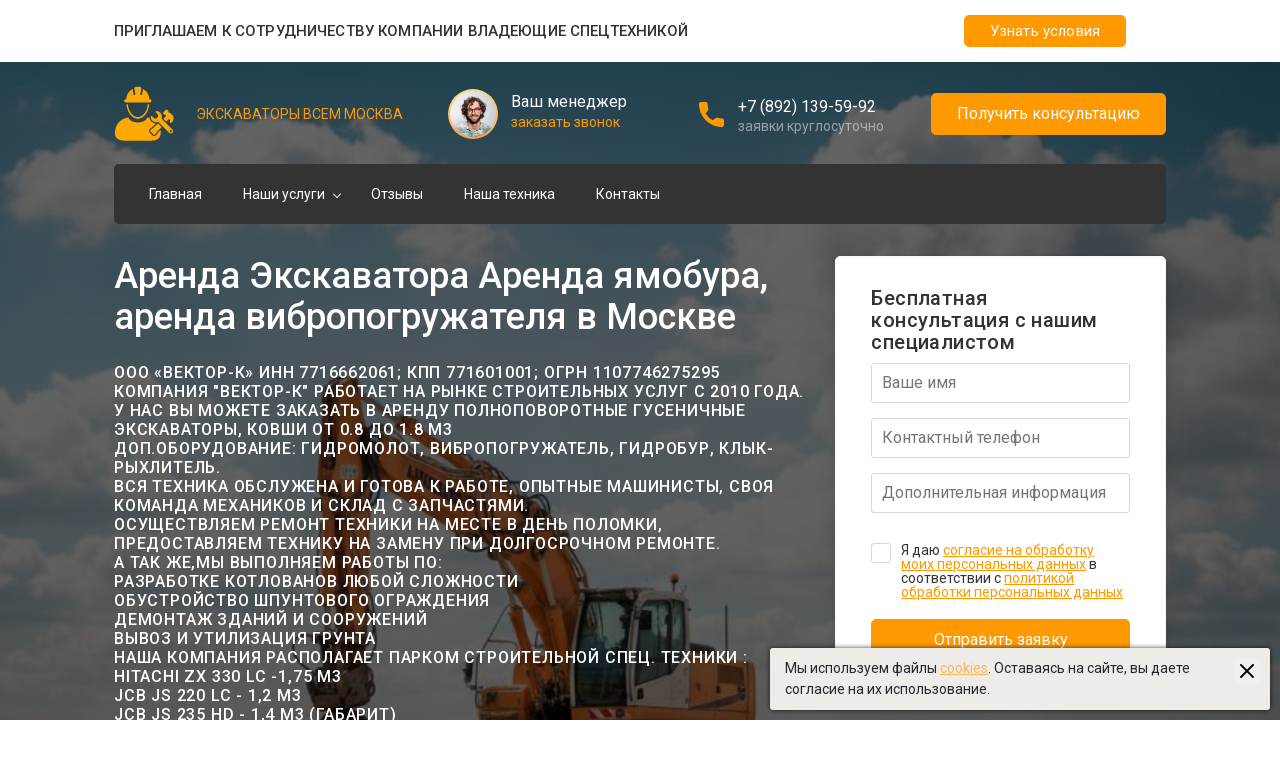

--- FILE ---
content_type: text/html; charset=utf-8
request_url: https://spec-exkavator.ru/techlist/860690706/
body_size: 9695
content:
<!DOCTYPE html>
	<html lang="ru">
		<head>
			<meta charset="UTF-8" />
			<meta name="viewport" content="width=device-width, initial-scale=1.0" />
			<link rel="preconnect" href="https://fonts.gstatic.com">
			<link href="https://fonts.googleapis.com/css2?family=Roboto:wght@300;400;500;900&display=swap" rel="stylesheet">
			<link rel="stylesheet" href="//spec-exkavator.ru/templates/spcteh/css/slick.css" />
			<!-- <link rel="stylesheet" href="//spec-exkavator.ru/templates/spcteh/css/slick-theme.min.css" /> -->
			<link rel="stylesheet" href="//spec-exkavator.ru/templates/spcteh/css/jquery.fancybox.min.css" />
			<link rel="stylesheet" href="//spec-exkavator.ru/templates/spcteh/css/slimselect.min.css" />

			<link rel="stylesheet" href="//spec-exkavator.ru/templates/spcteh/css/style.css?v=1756190803" />
			
			<link rel="stylesheet" href="//spec-exkavator.ru/templates/spcteh/css/dop.css?v=1760074017" />
			<title>Аренда Экскаватора Аренда ямобура, аренда вибропогружателя в Москве</title>

			<meta name="description" content="Компания Экскаваторы Всем Москва предлагает взять в аренду экскаватор Аренда ямобура, аренда вибропогружателя, доступные цены в Москве" />						<link rel="canonical" href="https://spec-exkavator.ru/techlist/860690706/" />
			
			<link href="/templates/spcteh/img/favicons/33.ico" rel="shortcut icon" type="image/x-icon">					</head>
	<body>
		<div class="partnership">
			<div class="container">
				<div class="partnership__line">
					<span class="partnership__text">Приглашаем к сотрудничеству компании владеющие спецтехникой</span>
					<a class="orange-btn2 btn show-partnership-modal" href="#">Узнать условия</a>
				</div>
			</div>
		</div>


	<div class="wrapper assenizator-page" id="page">
		
		<header class="header fundament-page assenizator-page">
			<section class="header-top">
				<div class="container">
					<div class="row-flex">
						<div class="col-logo">
							<div class="logo">
								<a href="/"><img src="/templates/spcteh/img/logos2/200.svg" alt="" /></a>
							</div>
															<div class="logo-text">Экскаваторы Всем Москва</div>
													</div>
						<div class="col-callback">
							<div class="callback__photo" style="background-image: url(//spec-exkavator.ru/templates/spcteh/img/oleg.jpg)"></div>
							<div class="callback__text">
								<div class="callback__text-top">Ваш менеджер</div>
								<div class="callback__text-bottom">
									<a data-fancybox data-src="#modal-callback-2" href="javascript:;" data-modal="true">заказать звонок</a>
								</div>
							</div>
						</div>
																															<div class="col-phone">
							<div class="phone__ico">
								<img src="//spec-exkavator.ru/templates/spcteh/img/phone-ico-assenizator2.svg" alt="" />
							</div>
							<div class="phone__text">
								<div class="phone__text-top">
									<a href="tel:+7 (892) 139-59-92">+7 (892) 139-59-92</a>
								</div>
								<div class="phone__text-bottom">заявки круглосуточно</div>
							</div>
						</div>
						<div class="col-btn">
							<a data-fancybox data-src="#modal-callback-2" href="javascript:;" data-modal="true" class="orange-btn2 btn">Получить консультацию</a>
						</div>
						<div class="col-mobile">
							<div class="mobile-btn">
								<input type="checkbox" id="mobile-check" />
								<label for="mobile-check" id="mobile-hamburger">
									<span class="bar top"></span>
									<span class="bar middle"></span>
									<span class="bar bottom"></span>
								</label>
							</div>
						</div>
					</div>
				</div>
			</section>
			<section class="header-bottom">
				<div class="container">
					<nav class="main-menu">
						<div class="main-menu__link"><a href="/">Главная</a></div>
						
							<div class="main-menu__link parent-link">
								<a href="/#conditions">Наши услуги</a>
																	<ul class="main-menu__dropdown">
																					<li class="main-menu__dropdown-item"><a href="/page/vykorchevka/">Выкорчевка</a></li>
																					<li class="main-menu__dropdown-item"><a href="/page/vyravnivanie-zemli/">Выравнивание земли</a></li>
																					<li class="main-menu__dropdown-item"><a href="/page/pogruzka-grunta-zemli/">Погрузка грунта, земли</a></li>
																					<li class="main-menu__dropdown-item"><a href="/page/pogruzka-peska/">Погрузка песка</a></li>
																					<li class="main-menu__dropdown-item"><a href="/page/pogruzka-cshebnya/">Погрузка щебня</a></li>
																					<li class="main-menu__dropdown-item"><a href="/page/razrabotka-kotlovana/">Разработка котлована</a></li>
																					<li class="main-menu__dropdown-item"><a href="/page/razrabotka-transhei/">Разработка траншеи</a></li>
																					<li class="main-menu__dropdown-item"><a href="/page/snos-zdanij-i-razrushenie-zdanij/">Снос зданий и разрушение зданий</a></li>
																			</ul>
															</div>
												<div class="main-menu__link"><a href="/#reviews_list">Отзывы</a></div>						<div class="main-menu__link"><a href="/techlist/">Наша техника</a></div>
						<div class="main-menu__link"><a href="/our_contacts/">Контакты</a></div>
					</nav>
				</div>
			</section>
			<section class="main-slider">
	<div class="main-slider__item">
		<div class="main-slider__item-img" style="background-image: url('/templates/spcteh/img/backs2/6/1.jpg')"></div>
		<div class="main-slider__item-content">
			<div class="container">
				<div class="main-slider__item-wrapper">
					<div class="main-slider__item-info">
						<div class="main-slider__item-info-content">
						<h1 class="main-slider__item-title">Аренда Экскаватора Аренда ямобура, аренда вибропогружателя в Москве</h1>
						
						<div class="big-text">ООО «ВЕКТОР-К» ИНН 7716662061; КПП 771601001; ОГРН 1107746275295<br/>
 
Компания "ВЕКТОР-К" работает на рынке строительных услуг с 2010 года.<br/>
У нас вы можете заказать в аренду полноповоротные гусеничные экскаваторы, ковши от 0.8 до 1.8 м3<br/>
Доп.оборудование: Гидромолот, Вибропогружатель, Гидробур, Клык-рыхлитель.<br/>
Вся техника обслужена и готова к работе, опытные машинисты, своя команда механиков и склад с запчастями.<br/>
Осуществляем ремонт техники на месте в день поломки, предоставляем технику на замену при долгосрочном ремонте.<br/>

А так же,мы выполняем работы по:<br/>
<ul> 
	<li>Разработке котлованов любой сложности</li>
	<li>Обустройство шпунтового ограждения</li>
	<li>Демонтаж зданий и сооружений</li>
	<li>Вывоз и утилизация грунта</li>
<ul>

Наша компания располагает парком строительной спец. техники :<br/>
HITACHI ZX 330 LC -1,75 м3<br/>
JCB JS 220 LC - 1,2 м3<br/>
JCB JS 235 HD - 1,4 м3 (габарит)<br/>
JCB 330 HD - 1,8 м3<br/>
Манипулятор FOTON - 6 т.<br/>
Снегопогрузчик МТЗ 82<br/>
Бульдозер Liebherr PR-732M<br/>
Бульдозер Liebherr PR-732BM<br/>
Вся техника находится в собственности компании.<br/>

Условия работы обсуждаются, исходя из сложности и сроков заказа.<br/>
Форма оплаты : Любая форма оплаты.<br/>
Время работы офиса 9:00 – 18:00<br/>
Заказ техники 8:00 – 21:00<br/>
+7 (965) 129-95-75<br/>
+7 (965) 357-38-97</div>
						<div class="main-slider__item-btns">
							<a data-fancybox href="#callback-form" class="yellow-btn2 main-slider__popup-callback">Оставить заявку</a>
													</div>
					</div>
									<div class="main-slider__advantages main-slider-advantages">
			<ul class="main-slider-advantages__list">
									<li class="main-slider-advantages__item">
						<svg width="20" height="20" viewBox="0 0 20 20" fill="none" xmlns="http://www.w3.org/2000/svg">
							<path d="M8.02782 13.6425C8.1014 13.7452 8.19841 13.8289 8.3108 13.8866C8.42319 13.9444 8.54772 13.9745 8.67407 13.9745C8.80042 13.9745 8.92495 13.9444 9.03733 13.8866C9.14972 13.8289 9.24673 13.7452 9.32032 13.6425L14.5853 6.34249C14.6803 6.20999 14.5853 6.02499 14.4228 6.02499H13.2503C12.9953 6.02499 12.7528 6.14749 12.6028 6.35749L8.67532 11.8075L6.89532 9.3375C6.74532 9.13 6.50532 9.005 6.24782 9.005H5.07532C4.91282 9.005 4.81782 9.19 4.91282 9.3225L8.02782 13.6425Z" fill="white"/>
							<path d="M19.2 0H0.8C0.3575 0 0 0.3575 0 0.8V19.2C0 19.6425 0.3575 20 0.8 20H19.2C19.6425 20 20 19.6425 20 19.2V0.8C20 0.3575 19.6425 0 19.2 0ZM18.2 18.2H1.8V1.8H18.2V18.2Z" fill="white"/>
						</svg>
						<span>Гарантия качества работы любой сложности</span>
					</li>
									<li class="main-slider-advantages__item">
						<svg width="20" height="20" viewBox="0 0 20 20" fill="none" xmlns="http://www.w3.org/2000/svg">
							<path d="M8.02782 13.6425C8.1014 13.7452 8.19841 13.8289 8.3108 13.8866C8.42319 13.9444 8.54772 13.9745 8.67407 13.9745C8.80042 13.9745 8.92495 13.9444 9.03733 13.8866C9.14972 13.8289 9.24673 13.7452 9.32032 13.6425L14.5853 6.34249C14.6803 6.20999 14.5853 6.02499 14.4228 6.02499H13.2503C12.9953 6.02499 12.7528 6.14749 12.6028 6.35749L8.67532 11.8075L6.89532 9.3375C6.74532 9.13 6.50532 9.005 6.24782 9.005H5.07532C4.91282 9.005 4.81782 9.19 4.91282 9.3225L8.02782 13.6425Z" fill="white"/>
							<path d="M19.2 0H0.8C0.3575 0 0 0.3575 0 0.8V19.2C0 19.6425 0.3575 20 0.8 20H19.2C19.6425 20 20 19.6425 20 19.2V0.8C20 0.3575 19.6425 0 19.2 0ZM18.2 18.2H1.8V1.8H18.2V18.2Z" fill="white"/>
						</svg>
						<span>Гибкая ценовая политика</span>
					</li>
									<li class="main-slider-advantages__item">
						<svg width="20" height="20" viewBox="0 0 20 20" fill="none" xmlns="http://www.w3.org/2000/svg">
							<path d="M8.02782 13.6425C8.1014 13.7452 8.19841 13.8289 8.3108 13.8866C8.42319 13.9444 8.54772 13.9745 8.67407 13.9745C8.80042 13.9745 8.92495 13.9444 9.03733 13.8866C9.14972 13.8289 9.24673 13.7452 9.32032 13.6425L14.5853 6.34249C14.6803 6.20999 14.5853 6.02499 14.4228 6.02499H13.2503C12.9953 6.02499 12.7528 6.14749 12.6028 6.35749L8.67532 11.8075L6.89532 9.3375C6.74532 9.13 6.50532 9.005 6.24782 9.005H5.07532C4.91282 9.005 4.81782 9.19 4.91282 9.3225L8.02782 13.6425Z" fill="white"/>
							<path d="M19.2 0H0.8C0.3575 0 0 0.3575 0 0.8V19.2C0 19.6425 0.3575 20 0.8 20H19.2C19.6425 20 20 19.6425 20 19.2V0.8C20 0.3575 19.6425 0 19.2 0ZM18.2 18.2H1.8V1.8H18.2V18.2Z" fill="white"/>
						</svg>
						<span>Наличный и безналичный расчет</span>
					</li>
									<li class="main-slider-advantages__item">
						<svg width="20" height="20" viewBox="0 0 20 20" fill="none" xmlns="http://www.w3.org/2000/svg">
							<path d="M8.02782 13.6425C8.1014 13.7452 8.19841 13.8289 8.3108 13.8866C8.42319 13.9444 8.54772 13.9745 8.67407 13.9745C8.80042 13.9745 8.92495 13.9444 9.03733 13.8866C9.14972 13.8289 9.24673 13.7452 9.32032 13.6425L14.5853 6.34249C14.6803 6.20999 14.5853 6.02499 14.4228 6.02499H13.2503C12.9953 6.02499 12.7528 6.14749 12.6028 6.35749L8.67532 11.8075L6.89532 9.3375C6.74532 9.13 6.50532 9.005 6.24782 9.005H5.07532C4.91282 9.005 4.81782 9.19 4.91282 9.3225L8.02782 13.6425Z" fill="white"/>
							<path d="M19.2 0H0.8C0.3575 0 0 0.3575 0 0.8V19.2C0 19.6425 0.3575 20 0.8 20H19.2C19.6425 20 20 19.6425 20 19.2V0.8C20 0.3575 19.6425 0 19.2 0ZM18.2 18.2H1.8V1.8H18.2V18.2Z" fill="white"/>
						</svg>
						<span>Квалифицированные водители-операторы</span>
					</li>
							</ul>
		</div>
	
				</div>
				<div class="main-slider__item-callback">
					<form action="#" class="callback-form req-form" id="callback-form">
						<div class="callback-form__title">Бесплатная консультация с нашим специалистом</div>
						<div class="callback-form__input">
							<input type="text" id="req3_fio" name="req3_fio" placeholder="Ваше имя" />
						</div>
						<div class="callback-form__input">
							<input class="phoneMask" type="text" id="req3_phone" name="req3_phone" placeholder="Контактный телефон" inputmode="text" />
						</div>
						<div class="callback-form__input">
							<input type="text" id="req3_text" name="req3_text" placeholder="Дополнительная информация" />
						</div>
						<div class="form-agree callback-form__agree">
							<input type="checkbox" class="custom-checkbox" id="req3_agree" name="req3_agree" value="on" />
							<label for="req3_agree"><span>
									Я даю <a data-popup-ajax="/ajax_forms/agree/" data-popup-method="" data-popup-params="" href="#">согласие на обработку моих персональных данных</a> в соответствии с <a style="text-decoration:underline;" target="_blank" href="/pdpolicy/">политикой обработки персональных данных</a>
								</span></label>
						</div>
						<div class="form-submit">
							<button class="orange-btn2 btn callback-form__submit" type="submit">Отправить заявку</button>
							<input type="hidden" id="req3_ftype" name="ftype" value="consult" />
							<input type="hidden" name="type" value="req1" />
							<input type="hidden" id="req3_errors" value="1" />
							<input hidden="hidden" name="req3_url" id="req3_url" value="https://spec-exkavator.ru/techlist/860690706/"/>
						</div>
					</form>
				</div>
			</div>
		</div>
	</div>
</section>
		</header>
		<div class="mobile-menu">
			<div class="mobile-menu-links">
				<ul class="mobile-list">
					<li><a href="/">Главная</a></li>
											<li class="mobile-parent">
							<a href="/#conditions">Наши услуги</a>
															<span><img src="//spec-exkavator.ru/templates/spcteh/img/mobile-arrow-down.svg" alt="" /></span>
								<ul>
																			<li><a href="/page/vykorchevka/">Выкорчевка</a></li>
																			<li><a href="/page/vyravnivanie-zemli/">Выравнивание земли</a></li>
																			<li><a href="/page/pogruzka-grunta-zemli/">Погрузка грунта, земли</a></li>
																			<li><a href="/page/pogruzka-peska/">Погрузка песка</a></li>
																			<li><a href="/page/pogruzka-cshebnya/">Погрузка щебня</a></li>
																			<li><a href="/page/razrabotka-kotlovana/">Разработка котлована</a></li>
																			<li><a href="/page/razrabotka-transhei/">Разработка траншеи</a></li>
																			<li><a href="/page/snos-zdanij-i-razrushenie-zdanij/">Снос зданий и разрушение зданий</a></li>
																	</ul>
													</li>
										<li><a href="/#reviews_list">Отзывы</a></li>					<li><a href="/techlist/">Наша техника</a></li>
					<li><a href="/our_contacts/">Контакты</a></li>
				</ul>
			</div>
			<div class="mobile-order">
				<a data-fancybox="" data-src="#modal-callback-2" href="javascript:;" data-modal="true" class="orange-btn2 btn">Вызвать технику</a>
			</div>
		</div>
		<main class="main">
			
			<section class="breadcrumbs">
	<div class="container">
		<ul class="breadcrumbs__list">
												<li><a class="breadcrumbs__item" href="https://spec-exkavator.ru/">Главная</a></li>
																<li><a class="breadcrumbs__item" href="https://spec-exkavator.ru/techlist/">Наша техника</a></li>
																<li>Экскаватор Аренда ямобура, аренда вибропогружателя</li>
									</ul>
	</div>
</section>
<script type="application/ld+json">{"@context":"http:\/\/schema.org","@type":"BreadcrumbList","itemListElement":[{"@type":"ListItem","position":1,"item":{"@id":"https:\/\/spec-exkavator.ru\/","name":"\u0413\u043b\u0430\u0432\u043d\u0430\u044f"}},{"@type":"ListItem","position":2,"item":{"@id":"https:\/\/spec-exkavator.ru\/techlist\/","name":"\u041d\u0430\u0448\u0430 \u0442\u0435\u0445\u043d\u0438\u043a\u0430"}},{"@type":"ListItem","position":3,"item":{"@id":"https:\/\/spec-exkavator.ru\/techlist\/860690706\/","name":"\u042d\u043a\u0441\u043a\u0430\u0432\u0430\u0442\u043e\u0440 \u0410\u0440\u0435\u043d\u0434\u0430 \u044f\u043c\u043e\u0431\u0443\u0440\u0430, \u0430\u0440\u0435\u043d\u0434\u0430 \u0432\u0438\u0431\u0440\u043e\u043f\u043e\u0433\u0440\u0443\u0436\u0430\u0442\u0435\u043b\u044f"}}]}</script>
<section style="margin: 30px 0;">
	<div class="container">
		<div class="thpage-block" itemscope itemtype="http://schema.org/Product">
			<div class="thpage-col">
				<div style="display:none;" itemprop="name">Экскаватор Аренда ямобура, аренда вибропогружателя</div>
													<h3>Характеристики:</h3>
					<table class="table table-striped" itemprop="description">
						<tbody>
															<tr>
									<td class="attr-title"><span>Глубина копания, м</span></td>
									<td><span class="black">7</span></td>
								</tr>
															<tr>
									<td class="attr-title"><span>Тип хода</span></td>
									<td><span class="black">гусеничный экскаватор</span></td>
								</tr>
															<tr>
									<td class="attr-title"><span>Объем ковша,  м³</span></td>
									<td><span class="black">1</span></td>
								</tr>
															<tr>
									<td class="attr-title"><span>Длина руки, м</span></td>
									<td><span class="black">8.5</span></td>
								</tr>
															<tr>
									<td class="attr-title"><span>Масса, т</span></td>
									<td><span class="black">21.8</span></td>
								</tr>
															<tr>
									<td class="attr-title"><span>Вид</span></td>
									<td><span class="black">универсальный</span></td>
								</tr>
															<tr>
									<td class="attr-title"><span>Двигатель</span></td>
									<td><span class="black">дизельный</span></td>
								</tr>
															<tr>
									<td class="attr-title"><span>Мин. заказ</span></td>
									<td><span class="black">1 смена</span></td>
								</tr>
															<tr>
									<td class="attr-title"><span>Год выпуска</span></td>
									<td><span class="black">2019</span></td>
								</tr>
													</tbody>
					</table>
								<h3>Стоимость: <span class="thpage-cost">30000 руб/час</span></h3>
									<span class="hidden" itemprop="offers" itemscope itemtype="http://schema.org/Offer">
						<span itemprop="price">30000 руб/час</span>
						<span itemprop="priceCurrency">RUB</span>
					</span>
							</div>
			<div class="thpage-col">
				<a rel="nofollow" class="hidden" itemprop="image" href="https://spec-exkavator.ru/cache/files/fl92398_b81ea54ce18381030b99f240df38e7eb.jpg"></a>				<img class="thpage-img" src="https://spec-exkavator.ru/cache/files/fl92398_b81ea54ce18381030b99f240df38e7eb.jpg" alt="" />
			</div>
		</div>
	</div>
</section>

<section class="fundamet-map">
	<div class="fundamet-map__wrapper">
		<div class="container">
			<div class="fundamet-map__contacts">
				<div class="fundamet-map-contacts">
					<div class="fundamet-map-contacts__title">Контактные данные</div>
															<div class="fundamet-map-contacts__item">
						<div class="fundamet-map-contacts__item-icon">
							<svg width="24" height="24" viewBox="0 0 24 24" fill="none" xmlns="http://www.w3.org/2000/svg">
								<path d="M12.2539 2C8.79925 2 6 4.78867 6 8.24292C6 14.2156 12.2539 22.0049 12.2539 22.0049C12.2539 22.0049 18.5078 14.2144 18.5078 8.24292C18.5078 4.78992 15.7086 2 12.2539 2ZM12.2539 11.6972C11.3582 11.6972 10.4993 11.3413 9.86593 10.7078C9.2326 10.0743 8.8768 9.21512 8.8768 8.31924C8.8768 7.42336 9.2326 6.56417 9.86593 5.93068C10.4993 5.29719 11.3582 4.94131 12.2539 4.94131C13.1496 4.94131 14.0086 5.29719 14.6419 5.93068C15.2752 6.56417 15.631 7.42336 15.631 8.31924C15.631 9.21512 15.2752 10.0743 14.6419 10.7078C14.0086 11.3413 13.1496 11.6972 12.2539 11.6972Z" fill="#FD6901"/>
							</svg>
						</div>
						<a href="#">Адрес: г. Москва, Тайнинская улица, 11 1 стр. 1, оф. 36</a>
					</div>
																																<div class="fundamet-map-contacts__item">
							<div class="fundamet-map-contacts__item-icon">
								<svg width="24" height="24" viewBox="0 0 24 24" fill="none" xmlns="http://www.w3.org/2000/svg">
									<path d="M10.4893 13.6827C11.7411 14.9531 13.2559 15.9338 14.9271 16.5562L17.1879 14.7565C17.255 14.7104 17.3344 14.6856 17.4158 14.6856C17.4972 14.6856 17.5767 14.7104 17.6437 14.7565L21.8416 17.462C22.001 17.5578 22.1359 17.6894 22.2357 17.8464C22.3355 18.0033 22.3974 18.1814 22.4166 18.3664C22.4358 18.5514 22.4117 18.7383 22.3463 18.9124C22.2809 19.0866 22.1758 19.2431 22.0395 19.3696L20.0725 21.3132C19.7908 21.5916 19.4446 21.796 19.0647 21.908C18.6849 22.02 18.2832 22.0361 17.8956 21.9551C14.0288 21.1562 10.4648 19.2853 7.61069 16.5562C4.81996 13.7999 2.8888 10.2927 2.05145 6.46021C1.96873 6.07847 1.98599 5.68183 2.10157 5.30873C2.21714 4.93563 2.42711 4.59871 2.71112 4.33064L4.75011 2.36304C4.87629 2.23334 5.03016 2.13387 5.20021 2.07209C5.37027 2.0103 5.55209 1.9878 5.73207 2.00626C5.91205 2.02473 6.08552 2.08368 6.23949 2.17871C6.39347 2.27374 6.52395 2.40238 6.62118 2.555L9.4158 6.70016C9.464 6.76525 9.49002 6.84411 9.49002 6.92512C9.49002 7.00612 9.464 7.08498 9.4158 7.15007L7.57471 9.36362C8.21374 11.0019 9.20934 12.4772 10.4893 13.6827Z" fill="#FD6901"/>
								</svg>
							</div>
							<a href="tel:+7 (892) 139-59-92">+7 (892) 139-59-92</a>
						</div>
										<div class="fundamet-map-contacts__item">
						<div class="fundamet-map-contacts__item-icon">
							<svg width="24" height="24" viewBox="0 0 24 24" fill="none" xmlns="http://www.w3.org/2000/svg">
								<path d="M20.659 9.4589C20.7961 9.34989 21 9.45186 21 9.62417V16.8154C21 17.7472 20.2441 18.5033 19.3125 18.5033H4.6875C3.75586 18.5033 3 17.7472 3 16.8154V9.62769C3 9.45186 3.20039 9.3534 3.34102 9.46241C4.12852 10.0743 5.17266 10.8514 8.75859 13.4571C9.50039 13.9987 10.752 15.138 12 15.131C13.2551 15.1415 14.5312 13.9776 15.2449 13.4571C18.8309 10.8514 19.8715 10.0708 20.659 9.4589ZM12 14.0022C12.8156 14.0163 13.9898 12.9754 14.5805 12.5464C19.2457 9.16 19.6008 8.86461 20.6766 8.02066C20.8805 7.86241 21 7.61626 21 7.35604V6.68791C21 5.75604 20.2441 5 19.3125 5H4.6875C3.75586 5 3 5.75604 3 6.68791V7.35604C3 7.61626 3.11953 7.8589 3.32344 8.02066C4.39922 8.86109 4.7543 9.16 9.41953 12.5464C10.0102 12.9754 11.1844 14.0163 12 14.0022Z" fill="#FD6901"/>
							</svg>
						</div>
													Email: <a href="mailto:info@spec-exkavator.ru">info@spec-exkavator.ru</a>
											</div>
					<a data-fancybox data-src="#modal-callback-2" href="javascript:;" data-modal="true" class="btn orange-btn2 fundamet-map-contacts__btn">Заказать звонок</a>
				</div>
			</div>
		</div>
		<div class="fundamet-map__map">
			<div class="contacts-map " id="contacts-map"></div>
		</div>
		<input type="hidden" id="cur_org_coords" value="55.88355,37.683536" />
	</div>
	</section>


		</main>
		<footer class="footer fundament-page">
			<div class="container">

									<div class="row-flex">
						<div class="mobile-only footer-logo footer-logo-mob">
							<a href="/"><img src="/templates/spcteh/img/logos2/200.svg" alt="" /></a>
															<div class="logo-text">Экскаваторы Всем Москва</div>
													</div>
						<div class="col1">
							<div class="footer__logo">
								<a href="/"><img src="/templates/spcteh/img/logos2/200.svg" alt="" /></a>
							</div>
							<div class="footer-paymethods">
								<div class="footer-paymethods__title">Принимаем к оплате:</div>
								<span class="footer-paymethods__ico">
									<img src="//spec-exkavator.ru/templates/spcteh/img/visa.svg" alt="" />
								</span>
								<span class="footer-paymethods__ico">
									<img src="//spec-exkavator.ru/templates/spcteh/img/mastercard.svg" alt="" />
								</span>
								<span class="footer-paymethods__ico">
									<img style="width:72px;height:20px;" src="//spec-exkavator.ru/templates/spcteh/img/mir.svg" alt="" />
								</span>
							</div>
						</div>
													<div class="col2">
								<ul class="footer-menu">
									<li class="footer-menu__item first-item"><a href="#">Услуги</a></li>
																			<li class="footer-menu__item"><a href="/page/vykorchevka/">Выкорчевка</a></li>
																			<li class="footer-menu__item"><a href="/page/vyravnivanie-zemli/">Выравнивание земли</a></li>
																			<li class="footer-menu__item"><a href="/page/pogruzka-grunta-zemli/">Погрузка грунта, земли</a></li>
																			<li class="footer-menu__item"><a href="/page/pogruzka-peska/">Погрузка песка</a></li>
																			<li class="footer-menu__item"><a href="/page/pogruzka-cshebnya/">Погрузка щебня</a></li>
																			<li class="footer-menu__item"><a href="/page/razrabotka-kotlovana/">Разработка котлована</a></li>
																			<li class="footer-menu__item"><a href="/page/razrabotka-transhei/">Разработка траншеи</a></li>
																			<li class="footer-menu__item"><a href="/page/snos-zdanij-i-razrushenie-zdanij/">Снос зданий и разрушение зданий</a></li>
																	</ul>
							</div>
												<div class="col3">
							<ul class="footer-menu">
								<li class="footer-menu__item first-item"><a href="#">Информация</a></li>
								<li class="footer-menu__item"><a href="/">Главная</a></li>
								<li class="footer-menu__item"><a href="/#reviews_list">Отзывы</a></li>								<li class="footer-menu__item"><a href="/techlist/">Наша техника</a></li>
								<li class="footer-menu__item"><a href="/our_contacts/">Контакты</a></li>
							</ul>
						</div>
						<div class="col4">
							<ul class="footer-menu">
									<li class="footer-menu__item first-item"><a href="#">Партнеры</a></li>
			<li class="footer-menu__item"><a target="_blank" href="https://spec-manipulator.ru/">Манипуляторы в Москве</a></li>
			<li class="footer-menu__item"><a target="_blank" href="https://spec-cx.ru/">Экскаваторы-погрузчики в Москве</a></li>
			<li class="footer-menu__item"><a target="_blank" href="https://svaeboy24.ru/">Сваебои в Москве</a></li>
			<li class="footer-menu__item"><a target="_blank" href="https://spec-ilosos.ru/">Илососы в Москве</a></li>
			<li class="footer-menu__item"><a target="_blank" href="https://bashkran24.ru/">Башенные краны в Москве</a></li>
			<li class="footer-menu__item"><a target="_blank" href="https://spec-gnb.ru/">Установки ГНБ в Москве</a></li>
			<li class="footer-menu__item"><a target="_blank" href="https://yamo-bur24.ru/">Ямобуры в Москве</a></li>
			<li class="footer-menu__item"><a target="_blank" href="https://spec-tral.ru/">Тралы в Москве</a></li>
			<li class="footer-menu__item"><a target="_blank" href="https://spec-bur24.ru/">Бурильные установки в Москве</a></li>
			<li class="footer-menu__item"><a target="_blank" href="https://avto-kran24.ru/">Автокраны в Москве</a></li>
			<li class="footer-menu__item"><a target="_blank" href="https://spec-avtovishka.ru/">Автовышки в Москве</a></li>
			<li class="footer-menu__item"><a target="_blank" href="https://spec-tyagach.ru/">Длинномеры в Москве</a></li>
			<li class="footer-menu__item"><a target="_blank" href="https://spec-pogruzchik.ru/">Фронтальные погрузчики в Москве</a></li>
			<li class="footer-menu__item"><a target="_blank" href="https://spec-grader.ru/">Автогрейдеры в Москве</a></li>
			<li class="footer-menu__item"><a target="_blank" href="https://spec-buldozer.ru/">Бульдозеры в Москве</a></li>
			<li class="footer-menu__item"><a target="_blank" href="https://spec-betononasos.ru/">Бетононасосы в Москве</a></li>
			<li class="footer-menu__item"><a target="_blank" href="https://evakuator-vsem.ru/">Эвакуаторы в Москве</a></li>
			<li class="footer-menu__item"><a target="_blank" href="https://assenizatory-24.ru/">Ассенизаторы в Москве</a></li>
			<li class="footer-menu__item"><a target="_blank" href="https://vsembeton-msk.ru/">vsembeton-msk.ru</a></li>
			<li class="footer-menu__item"><a target="_blank" href="https://stroydom-99.ru/">stroydom-99.ru</a></li>
	
								<li class="footer-menu__item"><a target="_blank" href="https://vprioritete.ru" rel="nofollow">Создание и продвижение: "Приоритет"</a></li>
								<li class="footer-menu__item"><a target="_blank" href="https://media-solutions.pro">Управление сайтом: "Медиа-Решения"</a></li>
							</ul>
						</div>

					</div>
								<div class="row-flex footer-bottom">
					<div class="colauto">
						<ul class="footer-bottom__copy-list" style="display: flex; 100%; justify-content: space-between;">
							<li class="footer-bottom__copy">
								
								<p><a target="_blank" href="https://media-solutions.pro/">Управление сайтом "Медиа-Решения</a></p>
								<p><a target="_blank" href="https://vprioritete.ru/" rel="nofollow">Создание и продвижение "Приоритет"</a></p>
							</li>
							<li class="footer-bottom__copy">
								<p><a href="/pdpolicy/">Политика обработки персональных данных</a></p>
								<p><a href="/cookiepolicy/">Политика использования файлов cookies</a></p>
								<p><a href="/agreement/" target="_blank">Пользовательское соглашение</a></p>
								<p><a href="/sitemap/">Карта сайта</a></p>
							</li>
							<li class="footer-bottom__copy" style="color: rgba(255,255,255,0.5); width: 30%">
								
							</li>
						</ul>
						<noindex>
							<p class="text-cookies" style="margin-top: 20px; color: rgba(255, 255, 255, 0.6); font-size: 12px;">
								Все материалы, цены, условия и предложения, размещенные на данном сайте, носят исключительно информационный характер и не являются публичной офертой в соответствии со статьей 437 Гражданского кодекса Российской Федерации. Договор может быть составлен только после индивидуального согласования всех деталей и оформляется в письменном виде. Для получения точной информации о стоимости, сроках и условиях обращайтесь к нашим менеджерам по контактным телефонам или через форму обратной связи.
							</p>
						</noindex>
					</div>
				</div>
			</div>
		</footer>
		

		<div style="display: none;" class="default-modal" id="modal-callback">
			<div class="close-modal" data-fancybox-close><svg xmlns="http://www.w3.org/2000/svg" version="1" viewBox="0 0 24 24"><path d="M13 12l5-5-1-1-5 5-5-5-1 1 5 5-5 5 1 1 5-5 5 5 1-1z"></path></svg></div>
			<form action="">
				<div class="form-title">Пригласите бесплатно прораба-замерщика</div>
				<div class="form-desc">и он посчитает Вам смету прямо <br>на объекте за 10 мин!</div>
				<div class="form-input">
					<input type="text" name="name" placeholder="Ваше имя">
				</div>
				<div class="form-input">
					<input type="text" name="phone" class="phoneMask" placeholder="Ваш телефон" inputmode="text">
				</div>
				<div class="form-agree">
					<input type="checkbox" class="custom-checkbox" id="agree2" name="agree2" value="yes" required="">
					<label for="agree2"><span>Согласен <a href="#">на обработку персональных данных</a></span></label>
				</div>
				<div class="form-submit">
					<input type="submit" class="yellow-btn2" value="Вызвать замерщика">
				</div>
			</form>
		</div>


		
		<div style="display: none;" class="default-modal new-style" id="modal-callback-2">
			<div class="close-modal" data-fancybox-close><svg xmlns="http://www.w3.org/2000/svg" version="1" viewBox="0 0 24 24"><path d="M13 12l5-5-1-1-5 5-5-5-1 1 5 5-5 5 1 1 5-5 5 5 1-1z"></path></svg></div>
			<form action="" id="req1_form" class="req-form">
				<div class="form-title">Заказать обратный звонок</div>
				
				<div class="form-input">
					<input type="text" id="req1_fio" name="req1_fio" placeholder="Ваше имя">
				</div>
				<div class="form-input">
					<input type="text" id="req1_phone" name="req1_phone" class="phoneMask" placeholder="Ваш телефон" inputmode="text">
				</div>
				<div class="form-agree">
					<input type="checkbox" class="custom-checkbox" id="req1_agree" name="req1_agree" value="on" />
					<label for="req1_agree"><span>
							Я даю <a data-popup-ajax="/ajax_forms/agree/" data-popup-method="" data-popup-params="" href="#">согласие на обработку моих персональных данных</a> в соответствии с <a style="text-decoration:underline;" target="_blank" href="/pdpolicy/">политикой обработки персональных данных</a>
						</span></label>
				</div>
				<div class="form-submit">
					<input id="req1_send_btn" type="submit" class="yellow-btn2" value="Заказать звонок">
					<input type="hidden" id="req1_ftype" name="ftype" value="" />
					<input type="hidden" name="type" value="req1" />
					<input type="hidden" id="req1_errors" value="1" />
					<input hidden="hidden" name="req1_url" id="req1_url" value="https://spec-exkavator.ru/techlist/860690706/"/>
				</div>
			</form>
		</div>

		
		<div style="display: none;" class="default-modal" id="modal-ask">
			<div class="close-modal" data-fancybox-close><svg xmlns="http://www.w3.org/2000/svg" version="1" viewBox="0 0 24 24"><path d="M13 12l5-5-1-1-5 5-5-5-1 1 5 5-5 5 1 1 5-5 5 5 1-1z"></path></svg></div>
			<form action="" id="req2_form" class="req-form">
				<div class="form-title">Задать вопрос</div>
				<div class="form-input">
					<input type="text" id="req2_fio" name="req2_fio" placeholder="Ваше имя">
				</div>
				<div class="form-input">
					<input type="text" id="req2_phone" name="req2_phone" class="phoneMask" placeholder="Ваш телефон" inputmode="text">
				</div>
				<div class="form-input">
					<textarea id="req2_text" name="req2_text" cols="30" rows="10" placeholder="Ваш вопрос"></textarea>
				</div>
				<div class="form-agree">
					<input type="checkbox" class="custom-checkbox" id="req2_agree" name="req2_agree" value="on" />
					<label for="req2_agree"><span>Я даю <a data-popup-ajax="/ajax_forms/agree/" data-popup-method="" data-popup-params="" href="#">согласие на обработку моих персональных данных</a> в соответствии с <a style="text-decoration:underline;" target="_blank" href="/pdpolicy/">политикой обработки персональных данных</a></span></label>
				</div>
				<div class="form-submit">
					<input type="submit" class="yellow-btn2" value="Задать вопрос">
					<input type="hidden" id="req2_ftype" name="ftype" value="question" />
					<input type="hidden" name="type" value="req1" />
					<input type="hidden" id="req2_errors" value="1" />
					<input hidden="hidden" name="req2_url" id="req2_url" value="https://spec-exkavator.ru/techlist/860690706/"/>
				</div>
			</form>
		</div>


		<div style="display: none;" class="default-modal" id="modal-partnership">
			<div class="close-modal" data-fancybox-close><svg xmlns="http://www.w3.org/2000/svg" version="1" viewBox="0 0 24 24"><path d="M13 12l5-5-1-1-5 5-5-5-1 1 5 5-5 5 1 1 5-5 5 5 1-1z"></path></svg></div>
			<form action="" id="partnership_form" >
				<div class="form-body">
					<div class="form-title">Узнать условия</div>
					<div class="form-input">
						<textarea id="partnership_text" name="partnership_text" cols="30" rows="10" placeholder="Ваш комментарий"></textarea>
					</div>
					<div class="form-input">
						<input type="text" id="partnership_email" name="partnership_email" placeholder="Ваш email" />
					</div>
					<div class="form-input">
						<input type="text" id="partnership_fio" name="partnership_fio" placeholder="Ваше имя" />
					</div>
					<div class="form-input">
						<input type="text" id="partnership_phone" name="partnership_phone" class="phoneMask" placeholder="Ваш телефон *" inputmode="text" required />
					</div>
					<div class="form-submit">
						<button id="partnership_send_btn" class="yellow-btn2 send_form_btn" type="submit">Узнать условия</button>
						<input type="hidden" name="type" value="partnership" />
						<input type="hidden" id="partnership_errors" value="1" />
						<input type="hidden" name="partnership_url" value="https://spec-exkavator.ru/techlist/860690706/" />
					</div>
					<div class="form-agree form-block">
						<div class="help-in">
							<input type="checkbox" class="custom-checkbox" id="partnership_agree" name="partnership_agree" value="on" required />
							<label for="partnership_agree"><span>Я даю <a data-popup-ajax="/ajax_forms/agree/" data-popup-method="" data-popup-params="" href="#">согласие на обработку моих персональных данных</a> в соответствии с <a style="text-decoration:underline;" target="_blank" href="/pdpolicy/">политикой обработки персональных данных</a></span></label>
						</div>
					</div>
				</div>
			</form>
		</div>


		


		
		





		<input type="hidden" id="cur_org_coords" value="55.88355,37.683536" />

		<script src="//spec-exkavator.ru/templates/spcteh/libs/jquery.min.js"></script>
		<script src="//spec-exkavator.ru/templates/spcteh/libs/slick.min.js"></script>
		<script src="//spec-exkavator.ru/templates/spcteh/libs/jquery.fancybox.min.js"></script>
		<script src="//spec-exkavator.ru/templates/spcteh/libs/jquery.inputmask.min.js"></script>
		<script src="//spec-exkavator.ru/templates/spcteh/libs/slimselect.min.js"></script>
		<script src="//spec-exkavator.ru/templates/spcteh/libs/jquery.countTo.js"></script>  <!-- Для секции numbers-->


		<script src="//spec-exkavator.ru/templates/spcteh/js/script.js?v=1750066727"></script>
		

		<script src="//spec-exkavator.ru/templates/spcteh/js/jquery.cookie.js"></script>
		<script src="//spec-exkavator.ru/templates/spcteh/js/check_cookie.js"></script>


		<script async src="https://api-maps.yandex.ru/2.0-stable/?load=package.standard&lang=ru-RU&onload=init_detail"></script>		<script src="//spec-exkavator.ru/templates/spcteh/js/custom.js?v=32324"></script>

							
			<!-- Yandex.Metrika counter -->
			<script type="text/javascript">
				(function (d, w, c) {
					(w[c] = w[c] || []).push(function() {
						try {
							w.yaCounter42309119 = new Ya.Metrika({
								id:42309119,
								clickmap:true,
								trackLinks:true,
								accurateTrackBounce:true
							});
						} catch(e) { }
					});

					var n = d.getElementsByTagName("script")[0],
						s = d.createElement("script"),
						f = function () { n.parentNode.insertBefore(s, n); };
					s.type = "text/javascript";
					s.async = true;
					s.src = "https://mc.yandex.ru/metrika/watch.js";

					if (w.opera == "[object Opera]") {
						d.addEventListener("DOMContentLoaded", f, false);
					} else { f(); }
				})(document, window, "yandex_metrika_callbacks");
			</script>
			<noscript><div><img src="https://mc.yandex.ru/watch/42309119" style="position:absolute; left:-9999px;" alt="" /></div></noscript>
			<!-- /Yandex.Metrika counter -->
			
					
	</body>
</html>


--- FILE ---
content_type: application/javascript
request_url: https://spec-exkavator.ru/templates/spcteh/js/custom.js?v=32324
body_size: 2013
content:
var myMap;
var lockPadding = document.querySelectorAll('.lock-padding');
function init_detail()
{
	var coordCenter = jQuery('#cur_org_coords').val().split(',');
	myMap = new ymaps.Map ("contacts-map", {
		center: [coordCenter[0], coordCenter[1]],
		zoom: 14
	});
	myMap.controls.add(
		new ymaps.control.ZoomControl()
	); 	
	
	var markItem = new ymaps.Placemark([coordCenter[0], coordCenter[1]], {});
	myMap.geoObjects.add(markItem);
}


/*
	e - id формы
	a - адрес, по которому отправляется форма
	o - место, в которое вставляем уведомление об успешной отправке формы
	t - текст об успешной отправке
	n - адрес, куда редиректим после отправки формы
	s - reset формы после отправки
	l - функция, которую нужно запустить после отправки формы
	i - параметр, который передаем в функцию
	r - идентификатор цели яндекса, которую достигаем при успешной отправке формы
*/
function u_send_form(e, a, o, t, n, s, l, i, r) {
	null == s && (s = !0);
	var c = $(e).serialize();
	var send_btn_title = $(e).find(".send_form_btn").html();
	$.ajax({
		url: a,
		data: c,
		type: "POST",
		dataType: "json",
		beforeSend: function(a) {
			$(e).find(".send_form_btn").html('Идет отправка...');
			$(e).find(".send_form_btn").attr("disabled", "disabled");
		},
		success: function(a) {
			$(e).find(".send_form_btn").html(send_btn_title);
			$(e).find(".send_form_btn").removeAttr("disabled");
			$(e).find(".invalid-feedback").remove();
			$(e).find(".is-invalid").removeClass('is-invalid');
			if (0 == a.success) {
				$.each(a.errors, function(a, e) {
					$("#" + a).addClass("is-invalid");

					if ($("#" + a).closest('.form-block').find('.help-in').length > 0) {
						$("#" + a).closest('.form-block').find('.help-in').append('<div class="invalid-feedback">' + e + '</div>');
					} else {
						if ($("#" + a).hasClass('custom-checkbox')){
							$("#" + a).before('<div class="invalid-feedback">' + e + '</div>');
						} else {
							$("#" + a).after('<div class="invalid-feedback">' + e + '</div>');
						}
					}
				});
			} else {
				//if ((null != r) && (typeof yaCounter14526739 !== 'undefined')) yaCounter14526739.reachGoal(r);
				if (null != a.sendform) $(e).submit();
				if (null != a.location) window.location.replace(a.location);
				if (null != n && 0 != n) window.location.replace(n);
				s && $(e).trigger("reset");
				$(e).find(".alert").remove();
				var success_text = '<div class="alert alert-success">' + t + '</div>';
				if (null != a.replace_form) $(e).replaceWith(success_text);
				else $(e + " " + o).append(success_text);
				if (null != l && (null != a.func_par && (i = a.func_par))) {
					if (null != i) l(i);
					else l();
				}
			}
		}
	});
}

function headerLock() {
	var lockPaddingValue = window.innerWidth - document.querySelector('.wrapper').offsetWidth + 'px';

	if (lockPadding.length > 0) {
		for (var index = 0; index < lockPadding.length; index++) {
			var el = lockPadding[index];
			el.style.paddingRight = lockPaddingValue;
		}
	}
}

function headerUnLock() {
	if (lockPadding.length > 0) {
		for (var index = 0; index < lockPadding.length; index++) {
			var el = lockPadding[index];
			el.style.paddingRight = '0px';
		}
	}
}

$(function(){

	$(document).on('click', '[data-popup-ajax]', function (e) {
		e.preventDefault();

		var $this = $(this);
		var url = $this.attr('data-popup-ajax');
		var method = $this.attr('data-popup-method') || "GET";
		var data = $this.attr('data-popup-params');

		$.ajax({
			url: url,
			method: method,
			data: data,
			success: function success(html) {
				$.fancybox.close();
				$.fancybox.open({
					beforeShow: function beforeShow() {
						headerLock();
					},
					src: html,
					type: "html",
					autoFocus: false,
					afterClose: function afterClose() {
						headerUnLock();
					}
				});
			}
		});
	});

	$('body').on('submit', '.req-form', function(e){
		e.preventDefault();
		var form_id = $(this).attr('id');
		u_send_form('#' + form_id, '/ajax/', '.form-submit', 'Спасибо! Мы свяжемся с вами в ближайшее время!');
	});

	$('body').on('click', '.show-partnership-modal', function(e){
		e.preventDefault();
		var modal_id = '#modal-partnership';
		$(modal_id).find('.alert-success').remove();
		$.fancybox.open({
			src: modal_id,
			type : 'inline',
			modal: true,
			autoFocus: false,
			backFocus: false,
			trapFocus: false
		});
	});
	$('body').on('submit', '#partnership_form', function(e){
		e.preventDefault();
		var form_id = $(this).attr('id');
		u_send_form('#' + form_id, '/ajax/', '.form-body', 'Мы свяжемся с вами в ближайшее время!');
	});

	/*
	$('body').on('click', '.show_phone', function(){
		var type_id = $(this).data('type');
		var obj = this;
		$.ajax({
			url: '/ajax/',
			data: {type:'get_phone', type_id:type_id},
			type: "POST",
			dataType: "json",
			success: function(data) {
				if (data.success == 1)
				{
					$(obj).replaceWith(data.phone);
				}
			}
		});
		return false;
	});
	if ($('.lazy-img').length > 0) $('.lazy-img').Lazy();
	*/
	
});

--- FILE ---
content_type: image/svg+xml
request_url: https://spec-exkavator.ru/templates/spcteh/img/mobile-arrow-down.svg
body_size: 200
content:
<svg width="14" height="8" viewBox="0 0 14 8" fill="none" xmlns="http://www.w3.org/2000/svg">
<path d="M1.45252 1.46446L7.10938 7.12131L12.7662 1.46446" stroke="white" stroke-width="1.5" stroke-linecap="round" stroke-linejoin="round"/>
</svg>


--- FILE ---
content_type: image/svg+xml
request_url: https://spec-exkavator.ru/templates/spcteh/img/visa.svg
body_size: 918
content:
<svg width="62" height="20" viewBox="0 0 62 20" fill="none" xmlns="http://www.w3.org/2000/svg">
<g clip-path="url(#clip0)">
<path d="M26.7789 19.7111H21.7728L24.904 0.350586H29.9097L26.7789 19.7111Z" fill="white"/>
<path d="M44.9262 0.824255C43.9387 0.432522 42.3726 0 40.4361 0C35.4925 0 32.0113 2.63619 31.9899 6.40515C31.9488 9.18588 34.4824 10.7304 36.3773 11.6575C38.314 12.605 38.9724 13.2234 38.9724 14.0679C38.9527 15.3649 37.4074 15.9628 35.9661 15.9628C33.9675 15.9628 32.8966 15.6545 31.2691 14.9329L30.6099 14.6236L29.9094 18.9696C31.0835 19.5045 33.2467 19.9792 35.4925 20C40.7452 20 44.1649 17.4046 44.2054 13.3882C44.2254 11.1842 42.8876 9.49549 40.0033 8.11552C38.2524 7.22968 37.1802 6.63236 37.1802 5.72598C37.2007 4.902 38.0871 4.05804 40.0636 4.05804C41.691 4.0167 42.8867 4.40789 43.7926 4.79934L44.2453 5.00493L44.9262 0.824255Z" fill="white"/>
<path d="M51.5795 12.8524C51.9917 11.7401 53.5781 7.43545 53.5781 7.43545C53.5573 7.47679 53.9895 6.30268 54.2367 5.5819L54.5866 7.25012C54.5866 7.25012 55.5346 11.8844 55.7404 12.8524C54.958 12.8524 52.5682 12.8524 51.5795 12.8524ZM57.7588 0.350586H53.8866C52.6925 0.350586 51.7853 0.700435 51.2701 1.95694L43.8344 19.7108H49.087C49.087 19.7108 49.9518 17.3213 50.1376 16.8067C50.7139 16.8067 55.8236 16.8067 56.5649 16.8067C56.7087 17.4864 57.1623 19.7108 57.1623 19.7108H61.7973L57.7588 0.350586Z" fill="white"/>
<path d="M17.5915 0.350586L12.6889 13.5526L12.1532 10.8751C11.2468 7.78557 8.40424 4.42888 5.23206 2.75984L9.72261 19.6906H15.0163L22.8849 0.350586H17.5915Z" fill="white"/>
<path d="M8.1366 0.350586H0.0823977L0 0.741771C6.28278 2.3484 10.4437 6.2211 12.1533 10.8759L10.4024 1.97802C10.1142 0.741497 9.22831 0.391374 8.1366 0.350586Z" fill="white"/>
</g>
<defs>
<clipPath id="clip0">
<rect width="61.7974" height="20" fill="white"/>
</clipPath>
</defs>
</svg>


--- FILE ---
content_type: image/svg+xml
request_url: https://spec-exkavator.ru/templates/spcteh/img/mastercard.svg
body_size: 880
content:
<svg width="37" height="22" viewBox="0 0 37 22" fill="none" xmlns="http://www.w3.org/2000/svg">
<g clip-path="url(#clip0)">
<path d="M23.6322 2.34277H13.9369V19.6391H23.6322V2.34277Z" fill="#FF5F00"/>
<path d="M14.553 11C14.5515 9.33422 14.9317 7.68994 15.6649 6.19162C16.3981 4.69331 17.4651 3.38023 18.785 2.3518C17.1505 1.0763 15.1874 0.28309 13.1201 0.0628239C11.0529 -0.157442 8.96499 0.204118 7.09498 1.10619C5.22497 2.00827 3.64833 3.41447 2.54529 5.16404C1.44224 6.91361 0.8573 8.93598 0.8573 11C0.8573 13.064 1.44224 15.0864 2.54529 16.8359C3.64833 18.5855 5.22497 19.9917 7.09498 20.8938C8.96499 21.7958 11.0529 22.1574 13.1201 21.9371C15.1874 21.7169 17.1505 20.9237 18.785 19.6482C17.4651 18.6197 16.3981 17.3066 15.6649 15.8083C14.9317 14.31 14.5515 12.6657 14.553 11Z" fill="#EB001B"/>
<path d="M36.7117 11C36.7118 13.064 36.1269 15.0863 35.024 16.8359C33.921 18.5855 32.3444 19.9917 30.4744 20.8937C28.6044 21.7958 26.5165 22.1574 24.4493 21.9371C22.3821 21.7169 20.4191 20.9237 18.7845 19.6482C20.1033 18.6187 21.1695 17.3054 21.9026 15.8073C22.6357 14.3092 23.0166 12.6655 23.0166 11C23.0166 9.33448 22.6357 7.69071 21.9026 6.19264C21.1695 4.69456 20.1033 3.38127 18.7845 2.3518C20.4191 1.0763 22.3821 0.283085 24.4493 0.0628211C26.5165 -0.157442 28.6044 0.204133 30.4744 1.10622C32.3444 2.00831 33.921 3.4145 35.024 5.16407C36.1269 6.91365 36.7118 8.936 36.7117 11Z" fill="#F79E1B"/>
<path d="M35.6546 17.8078V17.4537H35.7984V17.3816H35.4321V17.4537H35.576V17.8078H35.6546ZM36.3657 17.8078V17.3809H36.2535L36.1243 17.6745L35.9951 17.3809H35.8828V17.8078H35.9621V17.4858L36.0832 17.7634H36.1654L36.2865 17.4851V17.8078H36.3657Z" fill="#F79E1B"/>
</g>
<defs>
<clipPath id="clip0">
<rect width="36" height="22" fill="white" transform="translate(0.797363)"/>
</clipPath>
</defs>
</svg>


--- FILE ---
content_type: application/javascript
request_url: https://spec-exkavator.ru/templates/spcteh/js/check_cookie.js
body_size: 205
content:
$(function(){

	if ($.cookie('accept_cookie') == 'yes'){
		//уже показывали согласие
	} else {
		$('body').append('<script src="/templates/spcteh/js/cookie.min.js"></script>');
	}

});